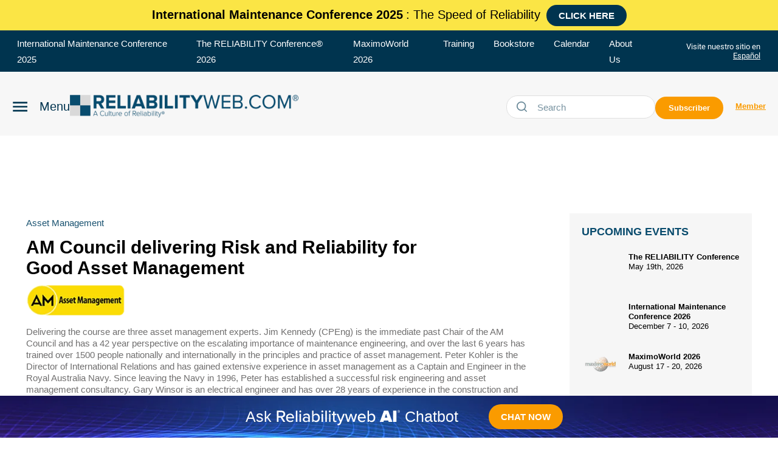

--- FILE ---
content_type: text/html; charset=utf-8
request_url: https://www.google.com/recaptcha/api2/aframe
body_size: 250
content:
<!DOCTYPE HTML><html><head><meta http-equiv="content-type" content="text/html; charset=UTF-8"></head><body><script nonce="HQAysY01QnwNZLMO0FVxmg">/** Anti-fraud and anti-abuse applications only. See google.com/recaptcha */ try{var clients={'sodar':'https://pagead2.googlesyndication.com/pagead/sodar?'};window.addEventListener("message",function(a){try{if(a.source===window.parent){var b=JSON.parse(a.data);var c=clients[b['id']];if(c){var d=document.createElement('img');d.src=c+b['params']+'&rc='+(localStorage.getItem("rc::a")?sessionStorage.getItem("rc::b"):"");window.document.body.appendChild(d);sessionStorage.setItem("rc::e",parseInt(sessionStorage.getItem("rc::e")||0)+1);localStorage.setItem("rc::h",'1768979987974');}}}catch(b){}});window.parent.postMessage("_grecaptcha_ready", "*");}catch(b){}</script></body></html>